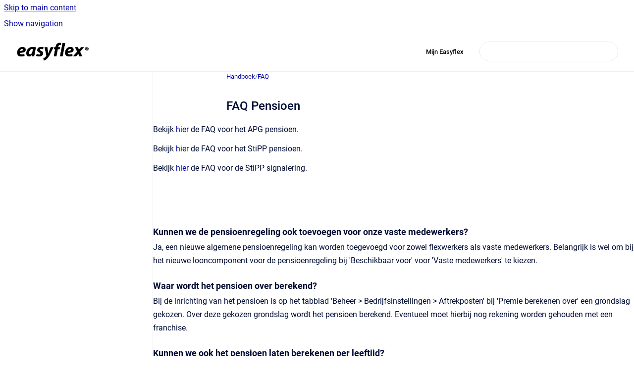

--- FILE ---
content_type: text/html
request_url: https://handboek.easyflex.net/handboek/latest/faq-pensioen
body_size: 6140
content:
<!doctype html>
            
        
    
        
<html class="no-js" lang="en" data-vp-page-id="24117724" data-vp-page-template="article">
    
    
    
<head>
    <!--CDP_HEAD_START-->
        <!--CDP_HEAD_END-->
    <meta charset="utf-8">
    <meta http-equiv="x-ua-compatible" content="ie=edge">
    <meta name="viewport" content="width=device-width, initial-scale=1">
    <meta name="repository-base-url" content="../../handboek/latest">
                <meta name="source-last-modified" content="2022-03-02T11:52Z">
    
    <meta name="Help Center Version"
          content="1.4">
    
        
    <link rel="icon" href="https://handboek.easyflex.net/__assets-68815b3e-a517-4f33-8991-03704099e182/image/favicon.png">
    <link rel="apple-touch-icon" href="https://handboek.easyflex.net/__assets-68815b3e-a517-4f33-8991-03704099e182/image/favicon.png">

            <link rel="canonical" href="https://handboek.easyflex.net/handboek/latest/faq-pensioen">
        
    


<!-- HelpCenter config -->


                                                                                
    
                

    <!-- Primary Meta Tags -->
    <meta name="title" content="FAQ Pensioen">
            <meta name="description" content="Bekijk hier de FAQ voor het APG pensioen. Bekijk hier de FAQ voor het StiPP pensioen. Bekijk hier de FAQ voor de StiPP signalering. Kunnen we de pe...">
    <meta property="og:description" content="Bekijk hier de FAQ voor het APG pensioen. Bekijk hier de FAQ voor het StiPP pensioen. Bekijk hier de FAQ voor de StiPP signalering. Kunnen we de pe...">
    <meta property="twitter:description" content="Bekijk hier de FAQ voor het APG pensioen. Bekijk hier de FAQ voor het StiPP pensioen. Bekijk hier de FAQ voor de StiPP signalering. Kunnen we de pe...">

        
    
    <!-- Open Graph / Facebook -->
    <meta property="og:type" content="website">
    <meta property="og:url" content="https://handboek.easyflex.net/handboek/latest/faq-pensioen">
    <meta property="og:title" content="FAQ Pensioen">
    <meta property="og:image" content="https://handboek.easyflex.net/__assets-68815b3e-a517-4f33-8991-03704099e182/image/logozwart.png">


    <!-- Twitter -->
    <meta property="twitter:card" content="summary_large_image">
    <meta property="twitter:title" content="FAQ Pensioen">
    <meta property="twitter:image" content="https://handboek.easyflex.net/__assets-68815b3e-a517-4f33-8991-03704099e182/image/logozwart.png">

    
    <script>
        var hasCookieNotice = false;
        var usesCookieOptInStrategy = true;
        var cookieRelatedFeatures = [];

        function isSitePreview() {
            var previewStagingUrlMatcher = /\/~preview-([a-f0-9]{8}-[a-f0-9]{4}-[a-f0-9]{4}-[a-f0-9]{4}-[a-f0-9]{12})\//;
            return previewStagingUrlMatcher.test(window.location.href);
        }

        function hasSiteViewerGivenConsentForTracking() {
            try {
                return window.localStorage.getItem('shc-cookies') === 'enabled';
            } catch (e) {
                return false;
            }
        }

        function hasSiteViewerRefusedConsentForTracking() {
            try {
                return window.localStorage.getItem('shc-cookies') === 'disabled';
            } catch (e) {
                return false;
            }
        }

        function areCookiesEnabled() {
                        if (!hasCookieNotice) {
                return true;
            }

                        if (usesCookieOptInStrategy) {
                                if (hasSiteViewerGivenConsentForTracking()) {
                    return true;
                }
            } else {
                                if (!hasSiteViewerRefusedConsentForTracking()) {
                    return true;
                }
            }

            return false;
        }

        var registerCookieRelatedFeature = function (featureFunction) {

                                                
            if (typeof featureFunction === 'function') {
                cookieRelatedFeatures.push(featureFunction);
            }
        }

        var initializeCookieRelatedFeatures = function () {

                                    
            if (!areCookiesEnabled()) {
                return;
            }
            window.scrollHelpCenter.areCookiesEnabled = true;
            for (const cookieRelatedFeature of cookieRelatedFeatures) {
                try {
                    cookieRelatedFeature();
                } catch (e) {
                    console.error(e);
                }
            }
        }

        
        window.scrollHelpCenter = {
            collection: JSON.parse('{\"members\":[{\"name\":\"Handboek\",\"prefix\":\"handboek\",\"versions\":{\"available\":[{\"name\":\"Working version\"}],\"current\":{\"name\":\"Working version\"}},\"variants\":{\"available\":[]}}],\"currentContentSource\":{\"name\":\"Handboek\",\"prefix\":\"handboek\",\"versions\":{\"available\":[{\"name\":\"Working version\"}],\"current\":{\"name\":\"Working version\"}},\"variants\":{\"available\":[]}}}'),
            source: {
                confluenceBaseUrl: 'https://easyflex.atlassian.net/wiki',
                confluencePageId: '24117724',
                confluenceSpaceKey: 'HNBKDOC',
            },
            contentSourceKey: 'DOCUMENT:ae0fb6b5a1bbd11b49ea4f882e8567f5',
            siteKey: '8f92d2ef-d168-44ba-b859-c06d12dae826',
            customJsSrc: null,
            isSitePreview: isSitePreview(),
            areCookiesEnabled: areCookiesEnabled(),
            excludePageLabel: 'scroll-help-center-exclude-page',
            hasCookieNotice: hasCookieNotice,
            usesCookieOptInStrategy: usesCookieOptInStrategy,
            registerCookieRelatedFeature: registerCookieRelatedFeature,
            initializeCookieRelatedFeatures: initializeCookieRelatedFeatures,
            isPortal: false,
            isSearch: false,
            isError: false,
            isOverview: false,
            viewportLink: '../../handboek/latest/',
            relSiteRootPath: '../../',
            siteInstanceId: '68815b3e-a517-4f33-8991-03704099e182',
            theme: {
                root: {
                    absoluteLink: '../../handboek/latest/'
                },
                header: {
                    displaySpaceName: false,
                    links: JSON.parse('[{\"url\":\"https:\/\/easyflex.refined.site\/\",\"text\":\"Mijn Easyflex\"}]'),
                    logo: {
                        url: '../../__assets-68815b3e-a517-4f33-8991-03704099e182/image/logozwart.png',
                        alt: 'Easyflex'
                    },
                },
                cookieNotice: {
                    display: false,
                    headingText: 'Cookie Notice',
                    descriptionText: 'Please read our privacy statement.',
                    link: {
                        url: '',
                        text: ''
                    }
                }
            },
            integrations: {
                jiraServiceDesk: {
                    key: '1JlcAnXJtkbKlkjiLd982F42'
                },
                intercom: {
                    appId: ''
                },
                zendesk: {
                    url: ''
                },
                aiSearch: {
                    enabled: false
                }
            },
            repository: {
                link: '../../handboek/latest',
                name: 'Handboek'
            },
            versionLinksForPage: JSON.parse('[{\"name\":\"Working version\",\"toVersionLink\":\"..\/..\/handboek\/latest\/faq-pensioen\"}]'),
            variantLinksForPage: JSON.parse('[]'),
            languageLinksForPage: JSON.parse('null'),
            defaultLanguageCode: null        };
    </script>

    
            
    

    
    <!-- Google Analytics (gtag) -->
    <script>
        window.scrollHelpCenter.registerCookieRelatedFeature(function () {
            if (!window.scrollHelpCenter.isSitePreview) {
                (function(w,d,s,i){var a=d.createElement(s), m=d.getElementsByTagName(s)[0];a.async=true;
                    a.src='https://www.googletagmanager.com/gtag/js?id='+i;m.parentNode.insertBefore(a,m);
                })(window,document,'script','G-XL4D73D09C');

                window.dataLayer = window.dataLayer || [];
                window.gtag = function gtag(){dataLayer.push(arguments);};
                gtag('consent', 'default', {
                    'ad_storage': 'denied',
                    'ad_user_data': 'denied',
                    'ad_personalization': 'denied',
                    'analytics_storage': 'granted'
                });
                gtag('js', new Date());
                gtag('set', 'ads_data_redaction', true);
                gtag('config', 'G-XL4D73D09C', { 'anonymize_ip': true });
            }
        });

    </script>
    <!-- End Google Analytics (gtag) -->

    
        
    <link rel="stylesheet" href="../../__theme/css/app--9d49c7a6f16d6f27f169.css">

    
    
    
<style>
            :root {
                        --_vpt-INTERNAL-footer-background: #217D80;
        --_vpt-INTERNAL-footer-foreground: #FFF;
        --_vpt-INTERNAL-header-background: #ffffff;
        --_vpt-INTERNAL-header-foreground: #000000;

        /* @deprecated */
        --vp-portal-banner-background-image: url('../header-background--b27bdbd2502a69f032bd.jpg');
        /* @deprecated */
        --vp-portal-banner-text-color: #FFF;
        /* @deprecated */
        --vp-space-banner-background-image: url('../../__assets-68815b3e-a517-4f33-8991-03704099e182/image/mancomputer.png');
        /* @deprecated */
        --vp-space-banner-text-color: #FFF;
    }
</style>

    <title>FAQ Pensioen</title>

        </head>
    <!-- pageid attribute is deprecated - please use data-vp-page-id on html element instead -->
    <body pageid="24117724" class="flex flex-col min-h-screen">
                    <div id="vp-js-cookies__notice"></div>
            <vp-a11y-skip-controller>
                <a class="vp-a11y-skip-trigger" href="#content">
                    <i18n-message i18nkey="navigation.skip.to.main.label">
                        Skip to main content
                    </i18n-message>
                </a>
            </vp-a11y-skip-controller>
            <button type="button" class="vp-a11y-skip-trigger vp-js-a11y-navigation-toggle">
                <i18n-message i18nkey="navigation.open.label">
                    Show navigation
                </i18n-message>
            </button>
        
        

<header data-vp-component="header" class="header hc-header-background-color">
    <div class="header__navigation relative">
        <div class="hc-header-background-color relative z-10" id="site-navigation">
            <div class="top-bar header__navigation--large vp-container hc-header-background-color hc-header-font-color">
                <div class="top-bar-left">
                    <ul class="flex flex-wrap flex-row gap-4 items-center relative m-0 p-0 list-none hc-header-background-color">
                        <li class="leading-none align-self-center header__navigation--logo">
                            <vp-localized-link>
                                <a href="../../handboek/latest/">
                                    <img src="../../__assets-68815b3e-a517-4f33-8991-03704099e182/image/logozwart.png" alt="">
                                    <i18n-message class="sr-only" i18nKey="header.home.label">
                                        Go to homepage
                                    </i18n-message>
                                </a>
                            </vp-localized-link>
                        </li>
                                            </ul>
                </div>
                <div class="top-bar-right no-print">
                    <div class="header__navigation--large__menu hc-header-background-color">
                        <ul class="flex flex-row m-0 p-0 list-none render-links">
                            
    <li class="order-6 lg:order-2 render-links--link
                              render-links--link--border">
        <a href="https://easyflex.refined.site/"
           class="block px-4 py-3 hc-header-font-color"
           rel="noopener">
            Mijn Easyflex
        </a>
    </li>
                            </ul>
                                                                            <div class="my-auto list-none ml-4">
                                    

        
        
    
    <div
        data-vp-id="search-bar-placeholder"
        data-vp-component="search-bar"
        data-vp-variant=""
        class="vp-search-bar "
        aria-hidden="true"
    >
        <form
            action="/search.html"
            method="GET"
            class="vp-search-bar__input-container"
        >
            <div
                data-vp-component="search-input"
                data-vp-variant="border"
                class="vp-search-input vp-search-input--border"
            >
                <input
                    type="search"
                    autocomplete="off"
                    value=""
                    class="vp-search-input__input"
                    style="margin-right: 0;"
                >
            </div>
        </form>
    </div>

    
    <script data-vp-id="search-bar-config" type="application/json">
        {
            "hasContentSourceFilter": false,
            "hasQuickSearch": true,
            "variant": ""
        }
    </script>
                            </div>
                                            </div>

                    <button type="button" class="vp-js-header-search-toggle vp-button header__navigation--button hc-header-font-color">
                        <svg
                            data-vp-id="header-search-toggle-icon"
                            data-vp-component="icon"
                            xmlns="http://www.w3.org/2000/svg"
                            width="20"
                            height="20"
                            viewBox="0 0 20 20"
                            fill="none"
                            aria-hidden="true"
                        >
                            <path d="M8.99452 14.5C10.5121 14.5 11.809 13.9669 12.8854 12.9007C13.9618 11.8345 14.5 10.5361 14.5 9.00548C14.5 7.48794 13.9631 6.19097 12.8893 5.11458C11.8155 4.03819 10.519 3.5 9 3.5C7.46786 3.5 6.16816 4.0369 5.1009 5.11071C4.03363 6.18453 3.5 7.48096 3.5 9C3.5 10.5321 4.0331 11.8318 5.09929 12.8991C6.1655 13.9664 7.46391 14.5 8.99452 14.5ZM9 16C8.02913 16 7.11974 15.816 6.27185 15.4479C5.42395 15.0799 4.68056 14.5799 4.04167 13.9479C3.40278 13.316 2.90278 12.576 2.54167 11.728C2.18056 10.88 2 9.97053 2 8.99956C2 8.04152 2.18403 7.13542 2.55208 6.28125C2.92014 5.42708 3.41864 4.68387 4.04758 4.0516C4.67653 3.41935 5.41569 2.91935 6.26508 2.5516C7.11449 2.18387 8.02548 2 8.99806 2C9.95769 2 10.8646 2.18403 11.7188 2.55208C12.5729 2.92014 13.316 3.42014 13.9479 4.05208C14.5799 4.68403 15.0799 5.42612 15.4479 6.27835C15.816 7.13058 16 8.0381 16 9.00094C16 9.83365 15.8615 10.6213 15.5846 11.3638C15.3078 12.1062 14.9254 12.7836 14.4375 13.3958L18 16.9583L16.9375 18L13.375 14.4583C12.7668 14.9459 12.0939 15.3247 11.3564 15.5948C10.6188 15.8649 9.83333 16 9 16Z" fill="currentColor"></path>
                        </svg>
                        <i18n-message class="sr-only" i18nKey="search.form.show.label"></i18n-message>
                    </button>
                </div>
            </div>
        </div>
    </div>
</header>

        <div class="flex flex-col flex-grow hc-main-wrapper">
                            


<div class="vp-article vp-container article">
    <div class="vp-article__aside-left no-print">
        <div id="vp-js-desktop__navigation" class="vp-article__aside-left__inner"></div>
    </div>

    <main id="article-content" class="vp-article__content-panel">
                    
    <i18n-message i18nkey="breadcrumb.label" attribute="aria-label" class="vp-breadcrumbs__wrapper">
        <nav class="vp-breadcrumbs" aria-label="Breadcrumb" role="navigation">
            <div class="breadcrumbs-wrapper">
                <ol class="breadcrumbs breadcrumbs--fit-content">
                                            <li>
                                                            <a href="../../handboek/latest/" rel="prev">Handboek</a>
                                                                                        <span aria-hidden="true">/</span>
                                                    </li>
                                            <li>
                                                            <a href="../../handboek/latest/faq" rel="prev" class="js-breadcrumbs-truncate">FAQ</a>
                                                                                </li>
                                    </ol>
            </div>
        </nav>
    </i18n-message>
                        <div id="content" class="vp-a11y-skip-target" tabindex="-1"></div>
                    <div class="vp-article__aside-right no-print">
                <vp-toc data-vp-component="toc" for="main-content">
                    <vp-a11y-skip-controller slot="afterbegin">
                        <a class="vp-a11y-skip-trigger"  href="#article-inner-content">
                            <i18n-message i18nkey="navigation.skip.toc.label">
                                Skip table of contents
                            </i18n-message>
                        </a>
                    </vp-a11y-skip-controller>
                </vp-toc>
            </div>
                <div id="article-inner-content" class="vp-article__wrapper" tabindex="-1">
            <header class="article-header">
                <!-- CSS class article__heading is deprecated and will be removed in the future -->
                <h1 class="vp-article__heading article__heading"><span>FAQ Pensioen</span></h1>
            </header>

            <section id="main-content" class="vp-article__content wiki-content article__content">
                    <p><span class="legacy-color-text-default">Bekijk <a href="../../handboek/latest/faq-apg-pensioen" data-linked-resource-id="24117716" data-linked-resource-version="8" data-linked-resource-type="page">hier</a> de FAQ voor het APG pensioen.</span></p><p><span class="legacy-color-text-default"><span class="legacy-color-text-default">Bekijk <a href="../../handboek/latest/faq-stipp-pensioen" data-linked-resource-id="24117742" data-linked-resource-version="7" data-linked-resource-type="page">hier</a> de FAQ voor het StiPP pensioen.</span></span></p><p><span class="legacy-color-text-default"><span class="legacy-color-text-default">Bekijk <a href="../../handboek/latest/faq-stipp-signalering" data-linked-resource-id="24117734" data-linked-resource-version="7" data-linked-resource-type="page">hier</a> de FAQ voor de StiPP signalering.&nbsp;</span></span></p><p><span class="legacy-color-text-default"><br clear="none"></span></p><p><span class="legacy-color-text-default"><br clear="none"></span></p><h4 id="FAQPensioen-Kunnenwedepensioenregelingooktoevoegenvooronzevastemedewerkers?"><span><strong>Kunnen we de pensioenregeling ook toevoegen voor onze vaste medewerkers?</strong></span></h4><p><span>Ja, een nieuwe algemene pensioenregeling kan worden toegevoegd voor zowel flexwerkers als vaste medewerkers. Belangrijk is wel om bij het nieuwe looncomponent voor de pensioenregeling bij 'Beschikbaar voor' voor 'Vaste medewerkers' te kiezen.</span></p><h4 id="FAQPensioen-Waarwordthetpensioenoverberekend?"><span><strong>Waar wordt het pensioen over berekend?</strong></span></h4><p><span>Bij de inrichting van het pensioen is op het tabblad 'Beheer &gt; Bedrijfsinstellingen &gt; Aftrekposten' bij 'Premie berekenen over' een grondslag gekozen. Over deze gekozen grondslag wordt het pensioen berekend. Eventueel moet hierbij nog rekening worden gehouden met een franchise.</span></p><h4 id="FAQPensioen-Kunnenweookhetpensioenlatenberekenenperleeftijd?"><span><strong>Kunnen we ook het pensioen laten berekenen per leeftijd?</strong></span></h4><p><span>Ja, op het tabblad 'Beheer &gt; Bedrijfsinstellingen &gt; Aftrekposten' kan er bij 'Percentages' worden gekozen voor 'Percentage via leeftijdsstaffel'.</span></p><p><br clear="none"></p><p><br clear="none"></p>

        
<div class="table-overlay full reveal article__content" data-vp-id="js-table-overlay">
    <i18n-message i18nkey="modal.cta.close.label" attribute="title">
        <button class="close-button table-overlay__close"
                data-close
                title="Close modal"
                type="button">
            <span aria-hidden="true">&times;</span>
        </button>
    </i18n-message>
    <div class="table-overlay__content"></div>
</div>

                            </section>

                    </div>
    </main>
</div>
                    </div>

        
    
<footer data-vp-component="footer" class="footer hc-footer-background-color">
    <div class="grid lg:flex footer--alignment hc-footer-font-color vp-container">
                    <div class="flex hc-footer-font-color">
                <img src="../../__assets-68815b3e-a517-4f33-8991-03704099e182/image/Easyflex_logo_white.png" class="footer__logo" alt="">
            </div>
                <div class="grid">
            <div class="footer__links">
                            </div>
                <ul class="footer__attribution-line--copyright hc-footer-font-color">
                    <li>
                    <i18n-message i18nkey="footer.copyright.label" options='{ "date": "2026", "by": "Easyflex" }'>
                        Copyright &copy; 2026 Easyflex
                    </i18n-message>
                    </li>
                    <li>
                        <span aria-hidden="true">&bull;</span>
                        <i18n-message i18nkey="footer.poweredBy.label">Powered by</i18n-message>
                        &#32;
                        <a
                            href="https://www.k15t.com/go/scroll-viewport-cloud-help-center"
                            rel="noopener nofollow"
                        >
                            Scroll Viewport
                        </a>
                        &#32;
                        &#38;
                        &#32;
                        <a
                            href="https://www.atlassian.com/software/confluence"
                            rel="noopener nofollow"
                        >
                            Atlassian Confluence
                        </a>
                    </li>
                    <li id="vp-js-cookies__reset-link"></li>
                </ul>
                    </div>
    </div>
</footer>

        
    
    
        
        <script data-jsd-embedded
            data-key="1JlcAnXJtkbKlkjiLd982F42"
            data-base-url="https://jsd-widget.atlassian.com"
            src="https://jsd-widget.atlassian.com/assets/embed.js"></script>
        
            
    
                
                
                
        
        <div id="vp-js-mobile__navigation"></div>

                            <div class="vp-error-log">
                <div class="vp-error-log__backdrop"></div>
                <div class="vp-error-log__modal">
                    <div class="vp-error-log__header">
                        <i18n-message i18nkey="preview.errorLog.header.label" ns="common">
                            JavaScript errors detected
                        </i18n-message>
                    </div>
                    <div class="vp-error-log__content">
                        <p>
                            <i18n-message i18nkey="preview.errorLog.content.0" ns="common">
                                Please note, these errors can depend on your browser setup.
                            </i18n-message>
                        </p>
                        <ul data-error-log-list>
                            <template class="vp-error-log__item--template">
                                <li></li>
                            </template>
                        </ul>
                        <p>
                            <i18n-message i18nkey="preview.errorLog.content.1" ns="common">
                                If this problem persists, please contact our support.
                            </i18n-message>
                        </p>
                    </div>
                    <div class="vp-error-log__footer">
                        <a class="vp-button vp-button--primary" href="https://k15t.jira.com/servicedesk/customer/portal/3" rel="noopener">
                            <i18n-message i18nkey="preview.errorLog.cta.support.label" ns="common">
                                Contact Support
                            </i18n-message>
                        </a>
                        <a class="vp-button vp-button--secondary" id="error-log-close-button" tabindex="0">
                            <i18n-message i18nkey="preview.errorLog.cta.close.label" ns="common">
                                Close
                            </i18n-message>
                        </a>
                    </div>
                </div>
            </div>
        
        <script>
            (function() {
                // set the inapphelp attributes as early as possible to avoid flashing content that should be hidden
                const searchParams = new URL(location.href).searchParams;

                if (searchParams.get('inAppHelp') === 'true') {
                    const inAppHelpClasses = ['vp-in-app-help'];

                    if (searchParams.get('title') === 'false') {
                        inAppHelpClasses.push('vp-in-app-help--no-title');
                    }

                    document.body.classList.add(...inAppHelpClasses);
                }
            }());
        </script>

        <script>
            if(!false) {
                window.scrollHelpCenter.initializeCookieRelatedFeatures();
            }
        </script>

        <script src="../../__theme/js/app--e097f5305d0a99a7c40c.js"></script>
    </body>
</html>
